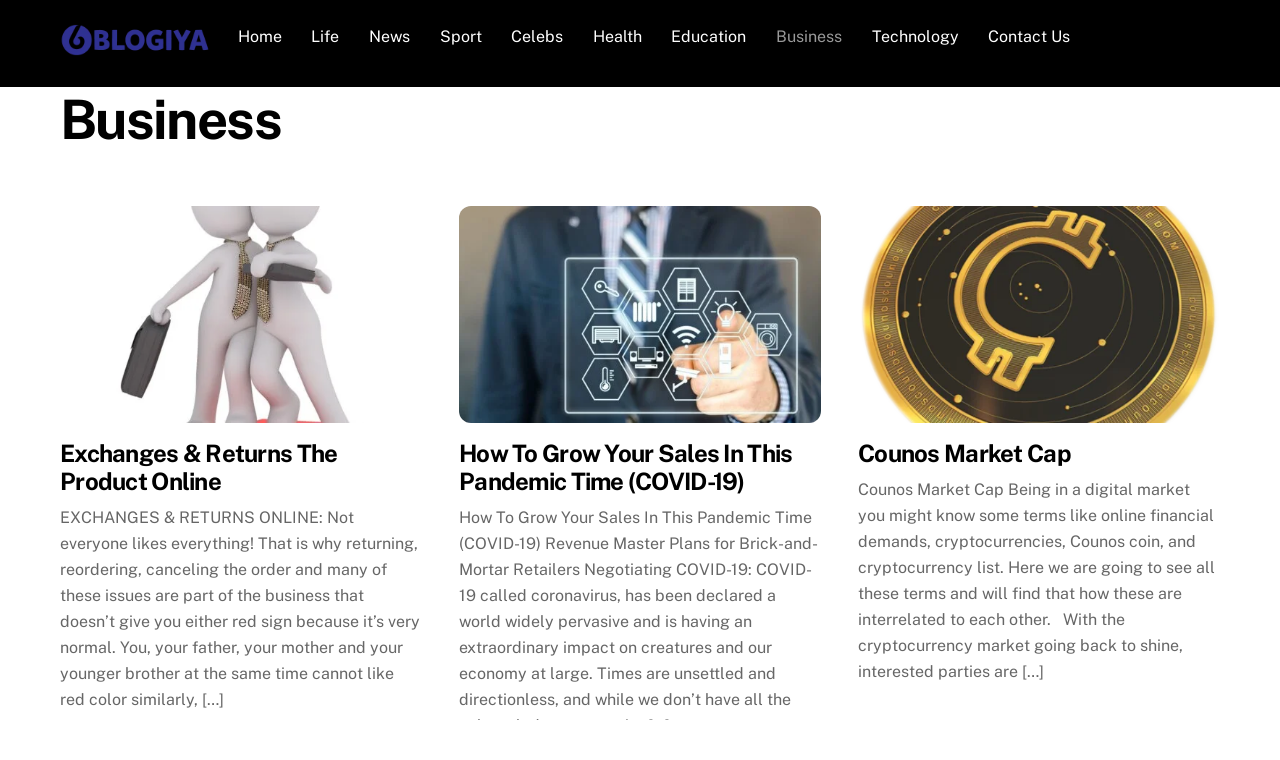

--- FILE ---
content_type: text/html; charset=UTF-8
request_url: https://blogiya.com/business/
body_size: 16243
content:
<!DOCTYPE html>
<html lang="en-US" prefix="og: http://ogp.me/ns#">
<head>
        <meta charset="UTF-8">
        <meta name="viewport" content="width=device-width, initial-scale=1, minimum-scale=1">
        <style id="tb_inline_styles" data-no-optimize="1">.tb_animation_on{overflow-x:hidden}.themify_builder .wow{visibility:hidden;animation-fill-mode:both}[data-tf-animation]{will-change:transform,opacity,visibility}.themify_builder .tf_lax_done{transition-duration:.8s;transition-timing-function:cubic-bezier(.165,.84,.44,1)}[data-sticky-active].tb_sticky_scroll_active{z-index:1}[data-sticky-active].tb_sticky_scroll_active .hide-on-stick{display:none}@media(min-width:1025px){.hide-desktop{width:0!important;height:0!important;padding:0!important;visibility:hidden!important;margin:0!important;display:table-column!important;background:0!important;content-visibility:hidden;overflow:hidden!important}}@media(min-width:769px) and (max-width:1024px){.hide-tablet_landscape{width:0!important;height:0!important;padding:0!important;visibility:hidden!important;margin:0!important;display:table-column!important;background:0!important;content-visibility:hidden;overflow:hidden!important}}@media(min-width:681px) and (max-width:768px){.hide-tablet{width:0!important;height:0!important;padding:0!important;visibility:hidden!important;margin:0!important;display:table-column!important;background:0!important;content-visibility:hidden;overflow:hidden!important}}@media(max-width:680px){.hide-mobile{width:0!important;height:0!important;padding:0!important;visibility:hidden!important;margin:0!important;display:table-column!important;background:0!important;content-visibility:hidden;overflow:hidden!important}}@media(max-width:768px){div.module-gallery-grid{--galn:var(--galt)}}@media(max-width:680px){
                .themify_map.tf_map_loaded{width:100%!important}
                .ui.builder_button,.ui.nav li a{padding:.525em 1.15em}
                .fullheight>.row_inner:not(.tb_col_count_1){min-height:0}
                div.module-gallery-grid{--galn:var(--galm);gap:8px}
            }</style><noscript><style>.themify_builder .wow,.wow .tf_lazy{visibility:visible!important}</style></noscript>        <style id="tf_lazy_common" data-no-optimize="1">
                        img{
                max-width:100%;
                height:auto
            }
                                    :where(.tf_in_flx,.tf_flx){display:inline-flex;flex-wrap:wrap;place-items:center}
            .tf_fa,:is(em,i) tf-lottie{display:inline-block;vertical-align:middle}:is(em,i) tf-lottie{width:1.5em;height:1.5em}.tf_fa{width:1em;height:1em;stroke-width:0;stroke:currentColor;overflow:visible;fill:currentColor;pointer-events:none;text-rendering:optimizeSpeed;buffered-rendering:static}#tf_svg symbol{overflow:visible}:where(.tf_lazy){position:relative;visibility:visible;display:block;opacity:.3}.wow .tf_lazy:not(.tf_swiper-slide){visibility:hidden;opacity:1}div.tf_audio_lazy audio{visibility:hidden;height:0;display:inline}.mejs-container{visibility:visible}.tf_iframe_lazy{transition:opacity .3s ease-in-out;min-height:10px}:where(.tf_flx),.tf_swiper-wrapper{display:flex}.tf_swiper-slide{flex-shrink:0;opacity:0;width:100%;height:100%}.tf_swiper-wrapper>br,.tf_lazy.tf_swiper-wrapper .tf_lazy:after,.tf_lazy.tf_swiper-wrapper .tf_lazy:before{display:none}.tf_lazy:after,.tf_lazy:before{content:'';display:inline-block;position:absolute;width:10px!important;height:10px!important;margin:0 3px;top:50%!important;inset-inline:auto 50%!important;border-radius:100%;background-color:currentColor;visibility:visible;animation:tf-hrz-loader infinite .75s cubic-bezier(.2,.68,.18,1.08)}.tf_lazy:after{width:6px!important;height:6px!important;inset-inline:50% auto!important;margin-top:3px;animation-delay:-.4s}@keyframes tf-hrz-loader{0%,100%{transform:scale(1);opacity:1}50%{transform:scale(.1);opacity:.6}}.tf_lazy_lightbox{position:fixed;background:rgba(11,11,11,.8);color:#ccc;top:0;left:0;display:flex;align-items:center;justify-content:center;z-index:999}.tf_lazy_lightbox .tf_lazy:after,.tf_lazy_lightbox .tf_lazy:before{background:#fff}.tf_vd_lazy,tf-lottie{display:flex;flex-wrap:wrap}tf-lottie{aspect-ratio:1.777}.tf_w.tf_vd_lazy video{width:100%;height:auto;position:static;object-fit:cover}
        </style>
        <link type="image/png" href="https://blogiya.com/wp-content/uploads/2021/09/favicon.png" rel="apple-touch-icon" /><link type="image/png" href="https://blogiya.com/wp-content/uploads/2021/09/favicon.png" rel="icon" /><title>Business Archives - Read Your Mind</title>
<meta name='robots' content='max-image-preview:large' />

<!-- This site is optimized with the Yoast SEO Premium plugin v5.8 - https://yoast.com/wordpress/plugins/seo/ -->
<meta name="robots" content="noindex,follow"/>
<link rel="canonical" href="https://blogiya.com/business/" />
<link rel="next" href="https://blogiya.com/business/page/2/" />
<meta property="og:locale" content="en_US" />
<meta property="og:type" content="object" />
<meta property="og:title" content="Business Archives - Read Your Mind" />
<meta property="og:url" content="https://blogiya.com/business/" />
<meta property="og:site_name" content="Read Your Mind" />
<meta name="twitter:card" content="summary_large_image" />
<meta name="twitter:title" content="Business Archives - Read Your Mind" />
<script type='application/ld+json'>{"@context":"http:\/\/schema.org","@type":"WebSite","@id":"#website","url":"https:\/\/blogiya.com\/","name":"Blogiya.com","alternateName":"Get Access to Our Minds!","potentialAction":{"@type":"SearchAction","target":"https:\/\/blogiya.com\/?s={search_term_string}","query-input":"required name=search_term_string"}}</script>
<script type='application/ld+json'>{"@context":"http:\/\/schema.org","@type":"Organization","url":"https:\/\/blogiya.com\/business\/","sameAs":[],"@id":"#organization","name":"Blogiya","logo":"http:\/\/blogiya.com\/wp-content\/uploads\/2019\/01\/mobilelogo-blogiya.jpg"}</script>
<!-- / Yoast SEO Premium plugin. -->

<link rel="alternate" type="application/rss+xml" title="Read Your Mind &raquo; Feed" href="https://blogiya.com/feed/" />
<link rel="alternate" type="application/rss+xml" title="Read Your Mind &raquo; Comments Feed" href="https://blogiya.com/comments/feed/" />
<link rel="alternate" type="application/rss+xml" title="Read Your Mind &raquo; Business Category Feed" href="https://blogiya.com/business/feed/" />
<style id='global-styles-inline-css'>
body{--wp--preset--color--black: #000000;--wp--preset--color--cyan-bluish-gray: #abb8c3;--wp--preset--color--white: #ffffff;--wp--preset--color--pale-pink: #f78da7;--wp--preset--color--vivid-red: #cf2e2e;--wp--preset--color--luminous-vivid-orange: #ff6900;--wp--preset--color--luminous-vivid-amber: #fcb900;--wp--preset--color--light-green-cyan: #7bdcb5;--wp--preset--color--vivid-green-cyan: #00d084;--wp--preset--color--pale-cyan-blue: #8ed1fc;--wp--preset--color--vivid-cyan-blue: #0693e3;--wp--preset--color--vivid-purple: #9b51e0;--wp--preset--gradient--vivid-cyan-blue-to-vivid-purple: linear-gradient(135deg,rgba(6,147,227,1) 0%,rgb(155,81,224) 100%);--wp--preset--gradient--light-green-cyan-to-vivid-green-cyan: linear-gradient(135deg,rgb(122,220,180) 0%,rgb(0,208,130) 100%);--wp--preset--gradient--luminous-vivid-amber-to-luminous-vivid-orange: linear-gradient(135deg,rgba(252,185,0,1) 0%,rgba(255,105,0,1) 100%);--wp--preset--gradient--luminous-vivid-orange-to-vivid-red: linear-gradient(135deg,rgba(255,105,0,1) 0%,rgb(207,46,46) 100%);--wp--preset--gradient--very-light-gray-to-cyan-bluish-gray: linear-gradient(135deg,rgb(238,238,238) 0%,rgb(169,184,195) 100%);--wp--preset--gradient--cool-to-warm-spectrum: linear-gradient(135deg,rgb(74,234,220) 0%,rgb(151,120,209) 20%,rgb(207,42,186) 40%,rgb(238,44,130) 60%,rgb(251,105,98) 80%,rgb(254,248,76) 100%);--wp--preset--gradient--blush-light-purple: linear-gradient(135deg,rgb(255,206,236) 0%,rgb(152,150,240) 100%);--wp--preset--gradient--blush-bordeaux: linear-gradient(135deg,rgb(254,205,165) 0%,rgb(254,45,45) 50%,rgb(107,0,62) 100%);--wp--preset--gradient--luminous-dusk: linear-gradient(135deg,rgb(255,203,112) 0%,rgb(199,81,192) 50%,rgb(65,88,208) 100%);--wp--preset--gradient--pale-ocean: linear-gradient(135deg,rgb(255,245,203) 0%,rgb(182,227,212) 50%,rgb(51,167,181) 100%);--wp--preset--gradient--electric-grass: linear-gradient(135deg,rgb(202,248,128) 0%,rgb(113,206,126) 100%);--wp--preset--gradient--midnight: linear-gradient(135deg,rgb(2,3,129) 0%,rgb(40,116,252) 100%);--wp--preset--font-size--small: 13px;--wp--preset--font-size--medium: clamp(14px, 0.875rem + ((1vw - 3.2px) * 0.469), 20px);--wp--preset--font-size--large: clamp(22.041px, 1.378rem + ((1vw - 3.2px) * 1.091), 36px);--wp--preset--font-size--x-large: clamp(25.014px, 1.563rem + ((1vw - 3.2px) * 1.327), 42px);--wp--preset--font-family--system-font: -apple-system,BlinkMacSystemFont,"Segoe UI",Roboto,Oxygen-Sans,Ubuntu,Cantarell,"Helvetica Neue",sans-serif;--wp--preset--spacing--20: 0.44rem;--wp--preset--spacing--30: 0.67rem;--wp--preset--spacing--40: 1rem;--wp--preset--spacing--50: 1.5rem;--wp--preset--spacing--60: 2.25rem;--wp--preset--spacing--70: 3.38rem;--wp--preset--spacing--80: 5.06rem;--wp--preset--shadow--natural: 6px 6px 9px rgba(0, 0, 0, 0.2);--wp--preset--shadow--deep: 12px 12px 50px rgba(0, 0, 0, 0.4);--wp--preset--shadow--sharp: 6px 6px 0px rgba(0, 0, 0, 0.2);--wp--preset--shadow--outlined: 6px 6px 0px -3px rgba(255, 255, 255, 1), 6px 6px rgba(0, 0, 0, 1);--wp--preset--shadow--crisp: 6px 6px 0px rgba(0, 0, 0, 1);}body { margin: 0; }.wp-site-blocks > .alignleft { float: left; margin-right: 2em; }.wp-site-blocks > .alignright { float: right; margin-left: 2em; }.wp-site-blocks > .aligncenter { justify-content: center; margin-left: auto; margin-right: auto; }:where(.wp-site-blocks) > * { margin-block-start: 24px; margin-block-end: 0; }:where(.wp-site-blocks) > :first-child:first-child { margin-block-start: 0; }:where(.wp-site-blocks) > :last-child:last-child { margin-block-end: 0; }body { --wp--style--block-gap: 24px; }:where(body .is-layout-flow)  > :first-child:first-child{margin-block-start: 0;}:where(body .is-layout-flow)  > :last-child:last-child{margin-block-end: 0;}:where(body .is-layout-flow)  > *{margin-block-start: 24px;margin-block-end: 0;}:where(body .is-layout-constrained)  > :first-child:first-child{margin-block-start: 0;}:where(body .is-layout-constrained)  > :last-child:last-child{margin-block-end: 0;}:where(body .is-layout-constrained)  > *{margin-block-start: 24px;margin-block-end: 0;}:where(body .is-layout-flex) {gap: 24px;}:where(body .is-layout-grid) {gap: 24px;}body .is-layout-flow > .alignleft{float: left;margin-inline-start: 0;margin-inline-end: 2em;}body .is-layout-flow > .alignright{float: right;margin-inline-start: 2em;margin-inline-end: 0;}body .is-layout-flow > .aligncenter{margin-left: auto !important;margin-right: auto !important;}body .is-layout-constrained > .alignleft{float: left;margin-inline-start: 0;margin-inline-end: 2em;}body .is-layout-constrained > .alignright{float: right;margin-inline-start: 2em;margin-inline-end: 0;}body .is-layout-constrained > .aligncenter{margin-left: auto !important;margin-right: auto !important;}body .is-layout-constrained > :where(:not(.alignleft):not(.alignright):not(.alignfull)){max-width: var(--wp--style--global--content-size);margin-left: auto !important;margin-right: auto !important;}body .is-layout-constrained > .alignwide{max-width: var(--wp--style--global--wide-size);}body .is-layout-flex{display: flex;}body .is-layout-flex{flex-wrap: wrap;align-items: center;}body .is-layout-flex > *{margin: 0;}body .is-layout-grid{display: grid;}body .is-layout-grid > *{margin: 0;}body{font-family: var(--wp--preset--font-family--system-font);font-size: var(--wp--preset--font-size--medium);line-height: 1.6;padding-top: 0px;padding-right: 0px;padding-bottom: 0px;padding-left: 0px;}a:where(:not(.wp-element-button)){text-decoration: underline;}.wp-element-button, .wp-block-button__link{background-color: #32373c;border-width: 0;color: #fff;font-family: inherit;font-size: inherit;line-height: inherit;padding: calc(0.667em + 2px) calc(1.333em + 2px);text-decoration: none;}.has-black-color{color: var(--wp--preset--color--black) !important;}.has-cyan-bluish-gray-color{color: var(--wp--preset--color--cyan-bluish-gray) !important;}.has-white-color{color: var(--wp--preset--color--white) !important;}.has-pale-pink-color{color: var(--wp--preset--color--pale-pink) !important;}.has-vivid-red-color{color: var(--wp--preset--color--vivid-red) !important;}.has-luminous-vivid-orange-color{color: var(--wp--preset--color--luminous-vivid-orange) !important;}.has-luminous-vivid-amber-color{color: var(--wp--preset--color--luminous-vivid-amber) !important;}.has-light-green-cyan-color{color: var(--wp--preset--color--light-green-cyan) !important;}.has-vivid-green-cyan-color{color: var(--wp--preset--color--vivid-green-cyan) !important;}.has-pale-cyan-blue-color{color: var(--wp--preset--color--pale-cyan-blue) !important;}.has-vivid-cyan-blue-color{color: var(--wp--preset--color--vivid-cyan-blue) !important;}.has-vivid-purple-color{color: var(--wp--preset--color--vivid-purple) !important;}.has-black-background-color{background-color: var(--wp--preset--color--black) !important;}.has-cyan-bluish-gray-background-color{background-color: var(--wp--preset--color--cyan-bluish-gray) !important;}.has-white-background-color{background-color: var(--wp--preset--color--white) !important;}.has-pale-pink-background-color{background-color: var(--wp--preset--color--pale-pink) !important;}.has-vivid-red-background-color{background-color: var(--wp--preset--color--vivid-red) !important;}.has-luminous-vivid-orange-background-color{background-color: var(--wp--preset--color--luminous-vivid-orange) !important;}.has-luminous-vivid-amber-background-color{background-color: var(--wp--preset--color--luminous-vivid-amber) !important;}.has-light-green-cyan-background-color{background-color: var(--wp--preset--color--light-green-cyan) !important;}.has-vivid-green-cyan-background-color{background-color: var(--wp--preset--color--vivid-green-cyan) !important;}.has-pale-cyan-blue-background-color{background-color: var(--wp--preset--color--pale-cyan-blue) !important;}.has-vivid-cyan-blue-background-color{background-color: var(--wp--preset--color--vivid-cyan-blue) !important;}.has-vivid-purple-background-color{background-color: var(--wp--preset--color--vivid-purple) !important;}.has-black-border-color{border-color: var(--wp--preset--color--black) !important;}.has-cyan-bluish-gray-border-color{border-color: var(--wp--preset--color--cyan-bluish-gray) !important;}.has-white-border-color{border-color: var(--wp--preset--color--white) !important;}.has-pale-pink-border-color{border-color: var(--wp--preset--color--pale-pink) !important;}.has-vivid-red-border-color{border-color: var(--wp--preset--color--vivid-red) !important;}.has-luminous-vivid-orange-border-color{border-color: var(--wp--preset--color--luminous-vivid-orange) !important;}.has-luminous-vivid-amber-border-color{border-color: var(--wp--preset--color--luminous-vivid-amber) !important;}.has-light-green-cyan-border-color{border-color: var(--wp--preset--color--light-green-cyan) !important;}.has-vivid-green-cyan-border-color{border-color: var(--wp--preset--color--vivid-green-cyan) !important;}.has-pale-cyan-blue-border-color{border-color: var(--wp--preset--color--pale-cyan-blue) !important;}.has-vivid-cyan-blue-border-color{border-color: var(--wp--preset--color--vivid-cyan-blue) !important;}.has-vivid-purple-border-color{border-color: var(--wp--preset--color--vivid-purple) !important;}.has-vivid-cyan-blue-to-vivid-purple-gradient-background{background: var(--wp--preset--gradient--vivid-cyan-blue-to-vivid-purple) !important;}.has-light-green-cyan-to-vivid-green-cyan-gradient-background{background: var(--wp--preset--gradient--light-green-cyan-to-vivid-green-cyan) !important;}.has-luminous-vivid-amber-to-luminous-vivid-orange-gradient-background{background: var(--wp--preset--gradient--luminous-vivid-amber-to-luminous-vivid-orange) !important;}.has-luminous-vivid-orange-to-vivid-red-gradient-background{background: var(--wp--preset--gradient--luminous-vivid-orange-to-vivid-red) !important;}.has-very-light-gray-to-cyan-bluish-gray-gradient-background{background: var(--wp--preset--gradient--very-light-gray-to-cyan-bluish-gray) !important;}.has-cool-to-warm-spectrum-gradient-background{background: var(--wp--preset--gradient--cool-to-warm-spectrum) !important;}.has-blush-light-purple-gradient-background{background: var(--wp--preset--gradient--blush-light-purple) !important;}.has-blush-bordeaux-gradient-background{background: var(--wp--preset--gradient--blush-bordeaux) !important;}.has-luminous-dusk-gradient-background{background: var(--wp--preset--gradient--luminous-dusk) !important;}.has-pale-ocean-gradient-background{background: var(--wp--preset--gradient--pale-ocean) !important;}.has-electric-grass-gradient-background{background: var(--wp--preset--gradient--electric-grass) !important;}.has-midnight-gradient-background{background: var(--wp--preset--gradient--midnight) !important;}.has-small-font-size{font-size: var(--wp--preset--font-size--small) !important;}.has-medium-font-size{font-size: var(--wp--preset--font-size--medium) !important;}.has-large-font-size{font-size: var(--wp--preset--font-size--large) !important;}.has-x-large-font-size{font-size: var(--wp--preset--font-size--x-large) !important;}.has-system-font-font-family{font-family: var(--wp--preset--font-family--system-font) !important;}
.wp-block-navigation a:where(:not(.wp-element-button)){color: inherit;}
.wp-block-pullquote{font-size: clamp(0.984em, 0.984rem + ((1vw - 0.2em) * 0.645), 1.5em);line-height: 1.6;}
</style>
<link rel="preload" href="https://blogiya.com/wp-content/plugins/contact-form-7/includes/css/styles.css?ver=5.9.8" as="style"><link rel='stylesheet' id='contact-form-7-css' href='https://blogiya.com/wp-content/plugins/contact-form-7/includes/css/styles.css?ver=5.9.8' media='all' />
<script src="https://blogiya.com/wp-includes/js/jquery/jquery.min.js?ver=3.7.1" id="jquery-core-js"></script>
<script src="https://blogiya.com/wp-includes/js/jquery/jquery-migrate.min.js?ver=3.4.1" id="jquery-migrate-js"></script>
<link rel="https://api.w.org/" href="https://blogiya.com/wp-json/" /><link rel="alternate" type="application/json" href="https://blogiya.com/wp-json/wp/v2/categories/2173" /><link rel="EditURI" type="application/rsd+xml" title="RSD" href="https://blogiya.com/xmlrpc.php?rsd" />
<meta name="generator" content="WordPress 6.5.2" />

	<style>
	@keyframes themifyAnimatedBG{
		0%{background-color:#33baab}100%{background-color:#e33b9e}50%{background-color:#4961d7}33.3%{background-color:#2ea85c}25%{background-color:#2bb8ed}20%{background-color:#dd5135}
	}
	.module_row.animated-bg{
		animation:themifyAnimatedBG 30000ms infinite alternate
	}
	</style>
	<script async src="https://pagead2.googlesyndication.com/pagead/js/adsbygoogle.js?client=ca-pub-3213910055042123"
     crossorigin="anonymous"></script>
<meta name="google-site-verification" content="wf1cIACj-vxYjMIa_AwAT5XVd-yCvynj93b7ePmGKU4" /><!-- hook content: wp_head --><div class="tb_layout_part_wrap tf_w">
<!--themify_builder_content-->
    <div  class="themify_builder_content themify_builder_content-4610 themify_builder not_editable_builder" data-postid="4610">
                        <div  data-css_id="h853418" data-lazy="1" class="module_row themify_builder_row fullwidth tb_h853418 tb_first tf_w hide-desktop hide-tablet_landscape">
                        <div class="row_inner col_align_middle gutter-none tb_col_count_2 tf_box tf_rel">
                        <div  data-lazy="1" class="module_column tb-column col4-1 tb_o8q9418 first">
                    <!-- module image -->
<div  class="module module-image tb_l014041 image-top   tf_mw" data-lazy="1">
        <div class="image-wrap tf_rel tf_mw">
            <a href="http://blogiya.com/">
                   <img src="http://blogiya.com/wp-content/uploads/2021/09/blogiya-logo.png" width="250" height="100" title="Exchanges &#038; Returns The Product Online" alt="Exchanges &#038; Returns The Product Online">        </a>
    
        </div>
    <!-- /image-wrap -->
    
        </div>
<!-- /module image -->        </div>
                    <div  data-lazy="1" class="module_column tb-column col4-3 tb_tbdc418 last">
                    <!-- module menu -->
<div  class="module module-menu tb_rit9208  mobile-menu-slide" data-menu-style="mobile-menu-slide" data-menu-breakpoint="700" data-menu-direction="left" data-element-id="tb_rit9208" data-lazy="1">
            <style>
            @media(max-width:700px){
                .tb_rit9208 .menu-module-burger{
                    display:inline-block
                }
                .tb_rit9208 .module-menu-container{
                    display:none
                }
                .tb_rit9208 .module-menu-container.is-open{
                    display:block
                }
            }
        </style>
        <a rel="nofollow" href="#" class="tf_hide menu-module-burger">
            <span class="menu-module-burger-inner tf_inline_b tf_rel"></span>
            <span class="screen-reader-text">Menu</span>
        </a>
        
    <div class="module-menu-container"><ul id="menu-primary" class="ui tf_clearfix nav tf_rel tf_scrollbar fullwidth transparent"><li id="menu-item-4631" class="menu-item-page-11 menu-item menu-item-type-post_type menu-item-object-page menu-item-4631"><a href="https://blogiya.com/home/">Home</a></li>
<li id="menu-item-4619" class="menu-item-category-2175 menu-item menu-item-type-taxonomy menu-item-object-category menu-item-4619"><a href="https://blogiya.com/life/">Life</a></li>
<li id="menu-item-3742" class="menu-item-category-2176 menu-item menu-item-type-taxonomy menu-item-object-category menu-item-3742"><a href="https://blogiya.com/news/">News</a></li>
<li id="menu-item-4621" class="menu-item-category-2177 menu-item menu-item-type-taxonomy menu-item-object-category menu-item-4621"><a href="https://blogiya.com/sport/">Sport</a></li>
<li id="menu-item-4620" class="menu-item-category-2727 menu-item menu-item-type-taxonomy menu-item-object-category menu-item-4620"><a href="https://blogiya.com/celebs/">Celebs</a></li>
<li id="menu-item-3744" class="menu-item-category-701 menu-item menu-item-type-taxonomy menu-item-object-category menu-item-3744"><a href="https://blogiya.com/health/">Health</a></li>
<li id="menu-item-3741" class="menu-item-category-2181 menu-item menu-item-type-taxonomy menu-item-object-category menu-item-3741"><a href="https://blogiya.com/education/">Education</a></li>
<li id="menu-item-4618" class="menu-item-category-2173 menu-item menu-item-type-taxonomy menu-item-object-category current-menu-item menu-item-4618"><a href="https://blogiya.com/business/" aria-current="page">Business</a></li>
<li id="menu-item-3748" class="menu-item-category-2178 menu-item menu-item-type-taxonomy menu-item-object-category menu-item-3748"><a href="https://blogiya.com/technology/">Technology</a></li>
<li id="menu-item-4632" class="menu-item-page-2015 menu-item menu-item-type-post_type menu-item-object-page menu-item-4632"><a href="https://blogiya.com/contact-us/">Contact Us</a></li>
</ul></div>        <style>
            .mobile-menu-module[data-module="tb_rit9208"]{
                left:-300px            }
        </style>
    </div>
<!-- /module menu -->
        </div>
                        </div>
        </div>
            </div>
<!--/themify_builder_content-->
</div>
<!-- /hook content: wp_head --><link rel="prefetch" href="https://blogiya.com/wp-content/themes/themify-ultra/js/themify-script.js?ver=8.0.8" as="script" fetchpriority="low"><link rel="prefetch" href="https://blogiya.com/wp-content/themes/themify-ultra/themify/js/modules/themify-sidemenu.js?ver=8.2.0" as="script" fetchpriority="low"><link rel="prefetch" href="https://blogiya.com/wp-content/themes/themify-ultra/themify/themify-builder/js/modules/menu.js?ver=8.2.0" as="script" fetchpriority="low"><link rel="preload" href="https://blogiya.com/wp-content/themes/themify-ultra/themify/themify-builder/js/themify-builder-script.js?ver=8.2.0" as="script" fetchpriority="low"><link rel="preload" href="https://blogiya.com/wp-content/uploads/2021/09/blogiya-logo.png" as="image"><link rel="prefetch" href="https://blogiya.com/wp-content/themes/themify-ultra/themify/js/modules/isotop.js?ver=8.2.0" as="script" fetchpriority="low"><style id="tf_gf_fonts_style">@font-face{font-family:'Public Sans';font-style:italic;font-display:swap;src:url(https://fonts.gstatic.com/s/publicsans/v20/ijwTs572Xtc6ZYQws9YVwnNDTJPax9k0.woff2) format('woff2');unicode-range:U+0102-0103,U+0110-0111,U+0128-0129,U+0168-0169,U+01A0-01A1,U+01AF-01B0,U+0300-0301,U+0303-0304,U+0308-0309,U+0323,U+0329,U+1EA0-1EF9,U+20AB;}@font-face{font-family:'Public Sans';font-style:italic;font-display:swap;src:url(https://fonts.gstatic.com/s/publicsans/v20/ijwTs572Xtc6ZYQws9YVwnNDTJLax9k0.woff2) format('woff2');unicode-range:U+0100-02BA,U+02BD-02C5,U+02C7-02CC,U+02CE-02D7,U+02DD-02FF,U+0304,U+0308,U+0329,U+1D00-1DBF,U+1E00-1E9F,U+1EF2-1EFF,U+2020,U+20A0-20AB,U+20AD-20C0,U+2113,U+2C60-2C7F,U+A720-A7FF;}@font-face{font-family:'Public Sans';font-style:italic;font-display:swap;src:url(https://fonts.gstatic.com/s/publicsans/v20/ijwTs572Xtc6ZYQws9YVwnNDTJzaxw.woff2) format('woff2');unicode-range:U+0000-00FF,U+0131,U+0152-0153,U+02BB-02BC,U+02C6,U+02DA,U+02DC,U+0304,U+0308,U+0329,U+2000-206F,U+20AC,U+2122,U+2191,U+2193,U+2212,U+2215,U+FEFF,U+FFFD;}@font-face{font-family:'Public Sans';font-style:italic;font-weight:600;font-display:swap;src:url(https://fonts.gstatic.com/s/publicsans/v20/ijwTs572Xtc6ZYQws9YVwnNDTJPax9k0.woff2) format('woff2');unicode-range:U+0102-0103,U+0110-0111,U+0128-0129,U+0168-0169,U+01A0-01A1,U+01AF-01B0,U+0300-0301,U+0303-0304,U+0308-0309,U+0323,U+0329,U+1EA0-1EF9,U+20AB;}@font-face{font-family:'Public Sans';font-style:italic;font-weight:600;font-display:swap;src:url(https://fonts.gstatic.com/s/publicsans/v20/ijwTs572Xtc6ZYQws9YVwnNDTJLax9k0.woff2) format('woff2');unicode-range:U+0100-02BA,U+02BD-02C5,U+02C7-02CC,U+02CE-02D7,U+02DD-02FF,U+0304,U+0308,U+0329,U+1D00-1DBF,U+1E00-1E9F,U+1EF2-1EFF,U+2020,U+20A0-20AB,U+20AD-20C0,U+2113,U+2C60-2C7F,U+A720-A7FF;}@font-face{font-family:'Public Sans';font-style:italic;font-weight:600;font-display:swap;src:url(https://fonts.gstatic.com/s/publicsans/v20/ijwTs572Xtc6ZYQws9YVwnNDTJzaxw.woff2) format('woff2');unicode-range:U+0000-00FF,U+0131,U+0152-0153,U+02BB-02BC,U+02C6,U+02DA,U+02DC,U+0304,U+0308,U+0329,U+2000-206F,U+20AC,U+2122,U+2191,U+2193,U+2212,U+2215,U+FEFF,U+FFFD;}@font-face{font-family:'Public Sans';font-style:italic;font-weight:700;font-display:swap;src:url(https://fonts.gstatic.com/s/publicsans/v20/ijwTs572Xtc6ZYQws9YVwnNDTJPax9k0.woff2) format('woff2');unicode-range:U+0102-0103,U+0110-0111,U+0128-0129,U+0168-0169,U+01A0-01A1,U+01AF-01B0,U+0300-0301,U+0303-0304,U+0308-0309,U+0323,U+0329,U+1EA0-1EF9,U+20AB;}@font-face{font-family:'Public Sans';font-style:italic;font-weight:700;font-display:swap;src:url(https://fonts.gstatic.com/s/publicsans/v20/ijwTs572Xtc6ZYQws9YVwnNDTJLax9k0.woff2) format('woff2');unicode-range:U+0100-02BA,U+02BD-02C5,U+02C7-02CC,U+02CE-02D7,U+02DD-02FF,U+0304,U+0308,U+0329,U+1D00-1DBF,U+1E00-1E9F,U+1EF2-1EFF,U+2020,U+20A0-20AB,U+20AD-20C0,U+2113,U+2C60-2C7F,U+A720-A7FF;}@font-face{font-family:'Public Sans';font-style:italic;font-weight:700;font-display:swap;src:url(https://fonts.gstatic.com/s/publicsans/v20/ijwTs572Xtc6ZYQws9YVwnNDTJzaxw.woff2) format('woff2');unicode-range:U+0000-00FF,U+0131,U+0152-0153,U+02BB-02BC,U+02C6,U+02DA,U+02DC,U+0304,U+0308,U+0329,U+2000-206F,U+20AC,U+2122,U+2191,U+2193,U+2212,U+2215,U+FEFF,U+FFFD;}@font-face{font-family:'Public Sans';font-display:swap;src:url(https://fonts.gstatic.com/s/publicsans/v20/ijwRs572Xtc6ZYQws9YVwnNJfJ7Cww.woff2) format('woff2');unicode-range:U+0102-0103,U+0110-0111,U+0128-0129,U+0168-0169,U+01A0-01A1,U+01AF-01B0,U+0300-0301,U+0303-0304,U+0308-0309,U+0323,U+0329,U+1EA0-1EF9,U+20AB;}@font-face{font-family:'Public Sans';font-display:swap;src:url(https://fonts.gstatic.com/s/publicsans/v20/ijwRs572Xtc6ZYQws9YVwnNIfJ7Cww.woff2) format('woff2');unicode-range:U+0100-02BA,U+02BD-02C5,U+02C7-02CC,U+02CE-02D7,U+02DD-02FF,U+0304,U+0308,U+0329,U+1D00-1DBF,U+1E00-1E9F,U+1EF2-1EFF,U+2020,U+20A0-20AB,U+20AD-20C0,U+2113,U+2C60-2C7F,U+A720-A7FF;}@font-face{font-family:'Public Sans';font-display:swap;src:url(https://fonts.gstatic.com/s/publicsans/v20/ijwRs572Xtc6ZYQws9YVwnNGfJ4.woff2) format('woff2');unicode-range:U+0000-00FF,U+0131,U+0152-0153,U+02BB-02BC,U+02C6,U+02DA,U+02DC,U+0304,U+0308,U+0329,U+2000-206F,U+20AC,U+2122,U+2191,U+2193,U+2212,U+2215,U+FEFF,U+FFFD;}@font-face{font-family:'Public Sans';font-weight:600;font-display:swap;src:url(https://fonts.gstatic.com/s/publicsans/v20/ijwRs572Xtc6ZYQws9YVwnNJfJ7Cww.woff2) format('woff2');unicode-range:U+0102-0103,U+0110-0111,U+0128-0129,U+0168-0169,U+01A0-01A1,U+01AF-01B0,U+0300-0301,U+0303-0304,U+0308-0309,U+0323,U+0329,U+1EA0-1EF9,U+20AB;}@font-face{font-family:'Public Sans';font-weight:600;font-display:swap;src:url(https://fonts.gstatic.com/s/publicsans/v20/ijwRs572Xtc6ZYQws9YVwnNIfJ7Cww.woff2) format('woff2');unicode-range:U+0100-02BA,U+02BD-02C5,U+02C7-02CC,U+02CE-02D7,U+02DD-02FF,U+0304,U+0308,U+0329,U+1D00-1DBF,U+1E00-1E9F,U+1EF2-1EFF,U+2020,U+20A0-20AB,U+20AD-20C0,U+2113,U+2C60-2C7F,U+A720-A7FF;}@font-face{font-family:'Public Sans';font-weight:600;font-display:swap;src:url(https://fonts.gstatic.com/s/publicsans/v20/ijwRs572Xtc6ZYQws9YVwnNGfJ4.woff2) format('woff2');unicode-range:U+0000-00FF,U+0131,U+0152-0153,U+02BB-02BC,U+02C6,U+02DA,U+02DC,U+0304,U+0308,U+0329,U+2000-206F,U+20AC,U+2122,U+2191,U+2193,U+2212,U+2215,U+FEFF,U+FFFD;}@font-face{font-family:'Public Sans';font-weight:700;font-display:swap;src:url(https://fonts.gstatic.com/s/publicsans/v20/ijwRs572Xtc6ZYQws9YVwnNJfJ7Cww.woff2) format('woff2');unicode-range:U+0102-0103,U+0110-0111,U+0128-0129,U+0168-0169,U+01A0-01A1,U+01AF-01B0,U+0300-0301,U+0303-0304,U+0308-0309,U+0323,U+0329,U+1EA0-1EF9,U+20AB;}@font-face{font-family:'Public Sans';font-weight:700;font-display:swap;src:url(https://fonts.gstatic.com/s/publicsans/v20/ijwRs572Xtc6ZYQws9YVwnNIfJ7Cww.woff2) format('woff2');unicode-range:U+0100-02BA,U+02BD-02C5,U+02C7-02CC,U+02CE-02D7,U+02DD-02FF,U+0304,U+0308,U+0329,U+1D00-1DBF,U+1E00-1E9F,U+1EF2-1EFF,U+2020,U+20A0-20AB,U+20AD-20C0,U+2113,U+2C60-2C7F,U+A720-A7FF;}@font-face{font-family:'Public Sans';font-weight:700;font-display:swap;src:url(https://fonts.gstatic.com/s/publicsans/v20/ijwRs572Xtc6ZYQws9YVwnNGfJ4.woff2) format('woff2');unicode-range:U+0000-00FF,U+0131,U+0152-0153,U+02BB-02BC,U+02C6,U+02DA,U+02DC,U+0304,U+0308,U+0329,U+2000-206F,U+20AC,U+2122,U+2191,U+2193,U+2212,U+2215,U+FEFF,U+FFFD;}</style><link rel="preload" fetchpriority="high" href="https://blogiya.com/wp-content/uploads/themify-concate/2110673230/themify-2484621018.css" as="style"><link fetchpriority="high" id="themify_concate-css" rel="stylesheet" href="https://blogiya.com/wp-content/uploads/themify-concate/2110673230/themify-2484621018.css"></head>
<body class="archive category category-business category-2173 skin-default sidebar-none default_width no-home tb_animation_on ready-view header-horizontal fixed-header-enabled footer-none theme-color-black search-off footer-off header-widgets-off sidemenu-active">
<a class="screen-reader-text skip-to-content" href="#content">Skip to content</a><svg id="tf_svg" style="display:none"><defs></defs></svg><script> </script><div id="pagewrap" class="tf_box hfeed site">
					<div id="headerwrap"  class=' tf_box'>

			
			                                                    <div class="header-icons tf_hide">
                                <a id="menu-icon" class="tf_inline_b tf_text_dec" href="#mobile-menu" aria-label="Menu"><span class="menu-icon-inner tf_inline_b tf_vmiddle tf_overflow"></span><span class="screen-reader-text">Menu</span></a>
				                            </div>
                        
			<header id="header" class="tf_box pagewidth tf_clearfix" itemscope="itemscope" itemtype="https://schema.org/WPHeader">

	            
	            <div class="header-bar tf_box">
				    <div id="site-logo"><a href="https://blogiya.com" title="Read Your Mind"><img  src="https://blogiya.com/wp-content/uploads/2021/09/blogiya-logo.png" alt="Read Your Mind" class="site-logo-image" width="150" data-tf-not-load="1" fetchpriority="high"></a></div>				</div>
				<!-- /.header-bar -->

									<div id="mobile-menu" class="sidemenu sidemenu-off tf_scrollbar">
												
						<div class="navbar-wrapper tf_clearfix">
                            																						<div class="social-widget tf_inline_b tf_vmiddle">
																	    								</div>
								<!-- /.social-widget -->
							
							
							
							<nav id="main-nav-wrap" itemscope="itemscope" itemtype="https://schema.org/SiteNavigationElement">
								<ul id="main-nav" class="main-nav tf_clearfix tf_box"><li  class="menu-item-page-11 menu-item menu-item-type-post_type menu-item-object-page menu-item-4631"><a  href="https://blogiya.com/home/">Home</a> </li>
<li  class="menu-item-category-2175 menu-item menu-item-type-taxonomy menu-item-object-category mega-link menu-item-4619" data-termid="2175" data-tax="category"><a  href="https://blogiya.com/life/">Life</a> </li>
<li  class="menu-item-category-2176 menu-item menu-item-type-taxonomy menu-item-object-category mega-link menu-item-3742" data-termid="2176" data-tax="category"><a  href="https://blogiya.com/news/">News</a> </li>
<li  class="menu-item-category-2177 menu-item menu-item-type-taxonomy menu-item-object-category mega-link menu-item-4621" data-termid="2177" data-tax="category"><a  href="https://blogiya.com/sport/">Sport</a> </li>
<li  class="menu-item-category-2727 menu-item menu-item-type-taxonomy menu-item-object-category mega-link menu-item-4620" data-termid="2727" data-tax="category"><a  href="https://blogiya.com/celebs/">Celebs</a> </li>
<li  class="menu-item-category-701 menu-item menu-item-type-taxonomy menu-item-object-category mega-link menu-item-3744" data-termid="701" data-tax="category"><a  href="https://blogiya.com/health/">Health</a> </li>
<li  class="menu-item-category-2181 menu-item menu-item-type-taxonomy menu-item-object-category mega-link menu-item-3741" data-termid="2181" data-tax="category"><a  href="https://blogiya.com/education/">Education</a> </li>
<li  class="menu-item-category-2173 menu-item menu-item-type-taxonomy menu-item-object-category current-menu-item mega-link menu-item-4618" data-termid="2173" data-tax="category"><a  href="https://blogiya.com/business/" aria-current="page">Business</a> </li>
<li  class="menu-item-category-2178 menu-item menu-item-type-taxonomy menu-item-object-category mega-link menu-item-3748" data-termid="2178" data-tax="category"><a  href="https://blogiya.com/technology/">Technology</a> </li>
<li  class="menu-item-page-2015 menu-item menu-item-type-post_type menu-item-object-page menu-item-4632"><a  href="https://blogiya.com/contact-us/">Contact Us</a> </li>
</ul>							</nav>
							<!-- /#main-nav-wrap -->
                                                    </div>

						
							<a id="menu-icon-close" aria-label="Close menu" class="tf_close tf_hide" href="#"><span class="screen-reader-text">Close Menu</span></a>

																	</div><!-- #mobile-menu -->
                     					<!-- /#mobile-menu -->
				
				
				
			</header>
			<!-- /#header -->
				        
		</div>
		<!-- /#headerwrap -->
	
	<div id="body" class="tf_box tf_clear tf_mw tf_clearfix">
		
	<!-- layout-container -->
<div id="layout" class="pagewidth tf_box tf_clearfix">
        <!-- content -->
    <main id="content" class="tf_box tf_clearfix">
	 <h1 itemprop="name" class="page-title">Business </h1>        <div  id="loops-wrapper" class="loops-wrapper infinite masonry classic tf_rel grid3 tf_clear tf_clearfix" data-lazy="1">
                    <article id="post-4045" class="post tf_clearfix post-4045 type-post status-publish format-standard has-post-thumbnail hentry category-business category-featured tag-business tag-exchange tag-exchange-the-product tag-product tag-return-policy tag-return-the-good tag-return-the-product tag-sale tag-shipping has-post-title no-post-date has-post-category has-post-tag has-post-comment has-post-author ">
	    
	                <figure class="post-image tf_clearfix">
                                                            <a href="https://blogiya.com/business/exchanges-returns-product-online/">
                                        <img src="https://blogiya.com/wp-content/uploads/2020/04/competition-2064868_1920-1024x1024-500x300.jpg" width="500" height="300" class="wp-post-image wp-image-4046" title="exchange &amp; return online" alt="exchange &amp; return online">                                                                    </a>
                                                                </figure>
                    	<div class="post-content">
		<div class="post-content-inner">

			
			<h2 class="post-title entry-title"><a href="https://blogiya.com/business/exchanges-returns-product-online/">Exchanges &#038; Returns The Product Online</a></h2>
			
			
			        <div class="entry-content">

        
            <p>EXCHANGES &amp; RETURNS ONLINE: Not everyone likes everything! That is why returning, reordering, canceling the order and many of these issues are part of the business that doesn’t give you either red sign because it’s very normal. You, your father, your mother and your younger brother at the same time cannot like red color similarly, [&hellip;]</p>

                
            
        </div><!-- /.entry-content -->
        
		</div>
		<!-- /.post-content-inner -->
	</div>
	<!-- /.post-content -->
	
</article>
<!-- /.post -->
                        <article id="post-4022" class="post tf_clearfix post-4022 type-post status-publish format-standard has-post-thumbnail hentry category-business category-shopify tag-business tag-cash-flow tag-cash-flow-in-business tag-coronavirus tag-covid tag-extend-payable tag-gift-cards tag-master-plans tag-pandemic-time tag-pandemic-virus tag-payable tag-retailers tag-retraliers tag-sales tag-shopify tag-shopofy-store has-post-title no-post-date has-post-category has-post-tag has-post-comment has-post-author ">
	    
	                <figure class="post-image tf_clearfix">
                                                            <a href="https://blogiya.com/business/grow-sales-pandemic-time-covid-19/">
                                        <img src="https://blogiya.com/wp-content/uploads/2020/04/smart-home-3148026_1920-1024x677-500x300.jpg" width="500" height="300" class="wp-post-image wp-image-4029" title="how to grow your sales in this Pandemic time (Covid 19)" alt="how to grow your sales in this Pandemic time (Covid 19)">                                                                    </a>
                                                                </figure>
                    	<div class="post-content">
		<div class="post-content-inner">

			
			<h2 class="post-title entry-title"><a href="https://blogiya.com/business/grow-sales-pandemic-time-covid-19/">How To Grow Your Sales In This Pandemic Time (COVID-19)</a></h2>
			
			
			        <div class="entry-content">

        
            <p>How To Grow Your Sales In This Pandemic Time (COVID-19) Revenue Master Plans for Brick-and-Mortar Retailers Negotiating COVID-19: COVID-19 called coronavirus, has been declared a world widely pervasive and is having an extraordinary impact on creatures and our economy at large. Times are unsettled and directionless, and while we don’t have all the acknowledgement, we’re [&hellip;]</p>

                
            
        </div><!-- /.entry-content -->
        
		</div>
		<!-- /.post-content-inner -->
	</div>
	<!-- /.post-content -->
	
</article>
<!-- /.post -->
                        <article id="post-3043" class="post tf_clearfix post-3043 type-post status-publish format-standard has-post-thumbnail hentry category-blog category-business tag-counos tag-counos-coins tag-counos-features tag-counos-market-cap tag-couns-coin tag-market-cap tag-market-capitalization has-post-title no-post-date has-post-category has-post-tag has-post-comment has-post-author ">
	    
	                <figure class="post-image tf_clearfix">
                                                            <a href="https://blogiya.com/blog/counos-market-cap/">
                                        <img src="https://blogiya.com/wp-content/uploads/2019/12/counos-500x300.png" width="500" height="300" class="wp-post-image wp-image-3981" title="Counos" alt="Counos">                                                                    </a>
                                                                </figure>
                    	<div class="post-content">
		<div class="post-content-inner">

			
			<h2 class="post-title entry-title"><a href="https://blogiya.com/blog/counos-market-cap/">Counos Market Cap</a></h2>
			
			
			        <div class="entry-content">

        
            <p>Counos Market Cap Being in a digital market you might know some terms like online financial demands, cryptocurrencies, Counos coin, and cryptocurrency list. Here we are going to see all these terms and will find that how these are interrelated to each other. &nbsp; With the cryptocurrency market going back to shine, interested parties are [&hellip;]</p>

                
            
        </div><!-- /.entry-content -->
        
		</div>
		<!-- /.post-content-inner -->
	</div>
	<!-- /.post-content -->
	
</article>
<!-- /.post -->
                        <article id="post-3041" class="post tf_clearfix post-3041 type-post status-publish format-standard has-post-thumbnail hentry category-blog category-business tag-buyer tag-counos-escrow tag-counos-escrow-service tag-escrow tag-escrow-agent tag-escrow-service tag-goods tag-materials tag-multisig-wallet-technology tag-private-keys tag-scrypt-based-algorithm tag-seller tag-stuff tag-three-main-roles-of-counos-escrow has-post-title no-post-date has-post-category has-post-tag has-post-comment has-post-author ">
	    
	                <figure class="post-image tf_clearfix">
                                                            <a href="https://blogiya.com/blog/counos-escrow-service/">
                                        <img src="https://blogiya.com/wp-content/uploads/2020/08/pexels-christina-morillo-1181316-1024x683-500x300.jpg" width="500" height="300" class="wp-post-image wp-image-200" title="pexels-christina-morillo-1181316" alt="pexels-christina-morillo-1181316">                                                                    </a>
                                                                </figure>
                    	<div class="post-content">
		<div class="post-content-inner">

			
			<h2 class="post-title entry-title"><a href="https://blogiya.com/blog/counos-escrow-service/">Counos Escrow Service</a></h2>
			
			
			        <div class="entry-content">

        
            <p>Counos Escrow Service There are many currencies in this world. Every country has its currency according to which they have their specific coins and rupees. Counos Coin is a crypto-coin that works within a fully unconventional and individualistic network. The coin operates a SCRYPT-based algorithm. The corroboration of the Counos Coin practicality is generated via [&hellip;]</p>

                
            
        </div><!-- /.entry-content -->
        
		</div>
		<!-- /.post-content-inner -->
	</div>
	<!-- /.post-content -->
	
</article>
<!-- /.post -->
                        <article id="post-3031" class="post tf_clearfix post-3031 type-post status-publish format-standard has-post-thumbnail hentry category-business tag-payday-application-form tag-payday-lender tag-payday-loan tag-payday-loan-cost tag-payday-loans tag-short-term-loans has-post-title no-post-date has-post-category has-post-tag has-post-comment has-post-author ">
	    
	                <figure class="post-image tf_clearfix">
                                                            <a href="https://blogiya.com/business/payday-loan-process-in-canada/">
                                        <img src="https://blogiya.com/wp-content/uploads/2019/12/application-form-1024x683-500x300.jpg" width="500" height="300" class="wp-post-image wp-image-3026" title="Payday loan form" alt="Payday loan form">                                                                    </a>
                                                                </figure>
                    	<div class="post-content">
		<div class="post-content-inner">

			
			<h2 class="post-title entry-title"><a href="https://blogiya.com/business/payday-loan-process-in-canada/">Payday Loan Process In Canada</a></h2>
			
			
			        <div class="entry-content">

        
            <p>Payday Loan Process: Payday Loan is a personal money network as the payday loan application process is uncomplicated and effortless, brisk, nimble and trouble-free. You just fill out the online loan form, which is then imparted safely and securely to our online lending or providing network. Most lending settlements are contributed within minutes. Typically, the application only [&hellip;]</p>

                
            
        </div><!-- /.entry-content -->
        
		</div>
		<!-- /.post-content-inner -->
	</div>
	<!-- /.post-content -->
	
</article>
<!-- /.post -->
                    </div>
            <p class="tf_load_more tf_textc tf_clear"><a href="https://blogiya.com/business/page/2/" data-page="1" class="load-more-button">Load More</a></p>    </main>
    <!-- /content -->
    </div>
<!-- /layout-container -->
    </div><!-- /body -->
<div class="back-top tf_textc tf_clearfix back-top-float back-top-hide"><div class="arrow-up"><a aria-label="Back to top" href="#header"><span class="screen-reader-text">Back To Top</span></a></div></div></div><!-- /#pagewrap -->
<!-- wp_footer -->
<!-- hook content: wp_footer --><div class="tb_layout_part_wrap tf_w">
<!--themify_builder_content-->
    <div  class="themify_builder_content themify_builder_content-4567 themify_builder not_editable_builder" data-postid="4567">
                        <div  data-css_id="36nt13" data-lazy="1" class="module_row themify_builder_row fullwidth tb_36nt13 tf_w">
                        <div class="row_inner col_align_top tb_col_count_1 tf_box tf_rel">
                        <div  data-lazy="1" class="module_column tb-column col-full tb_vwjn13 first">
                            <div  data-lazy="1" class="module_subrow themify_builder_sub_row tf_w col_align_middle gutter-none tb_col_count_3 tb_4ekh976">
                <div  data-lazy="1" class="module_column sub_column col4-1 tb_k310978 first">
                    <!-- module text -->
<div  class="module module-text tb_dovk35   " data-lazy="1">
        <div  class="tb_text_wrap">
        <h2>Explore the</h2>    </div>
</div>
<!-- /module text -->        </div>
                    <div  data-lazy="1" class="module_column sub_column col4-1 tb_brzi978">
                    <!-- module image -->
<div  class="module module-image tb_lrz1995 image-top   tf_mw" data-lazy="1">
        <div class="image-wrap tf_rel tf_mw">
            <img src="http://blogiya.com/wp-content/uploads/2022/08/blogiya-logo-white.png" width="150" height="100" title="Payday Loan Process In Canada" alt="Payday Loan Process In Canada">    
        </div>
    <!-- /image-wrap -->
    
        </div>
<!-- /module image -->        </div>
                    <div  data-lazy="1" class="module_column sub_column col4-2 tb_10g0687 last">
                            </div>
                    </div>
                <div  data-lazy="1" class="module_subrow themify_builder_sub_row tf_w col_align_middle gutter-narrow tb_col_count_6 tb_bzpm214">
                <div  data-lazy="1" class="module_column sub_column col6-1 tb_yjps216 first">
                    <!-- module text -->
<div  class="module module-text tb_wfth462   " data-lazy="1">
        <div  class="tb_text_wrap">
        <p><a href="http://blogiya.com/">Home</a><br><a href="http://blogiya.com/blog/">Blog</a></p>    </div>
</div>
<!-- /module text -->        </div>
                    <div  data-lazy="1" class="module_column sub_column col6-1 tb_t37c652">
                    <!-- module text -->
<div  class="module module-text tb_p5jr264   " data-lazy="1">
        <div  class="tb_text_wrap">
        <p><a href="http://blogiya.com/business/">Business</a><br><a href="http://blogiya.com/celebs/">Celebs</a></p>    </div>
</div>
<!-- /module text -->        </div>
                    <div  data-lazy="1" class="module_column sub_column col6-1 tb_5tdo508">
                    <!-- module text -->
<div  class="module module-text tb_mqb0336   " data-lazy="1">
        <div  class="tb_text_wrap">
        <p><a href="http://blogiya.com/education/">Education</a><br><a href="http://blogiya.com/entertainment/">Entertainment</a></p>    </div>
</div>
<!-- /module text -->        </div>
                    <div  data-lazy="1" class="module_column sub_column col6-1 tb_3b02636">
                    <!-- module text -->
<div  class="module module-text tb_8oi6414   " data-lazy="1">
        <div  class="tb_text_wrap">
        <p><a href="http://blogiya.com/health/">Health</a><br><a href="http://blogiya.com/life/">Life</a></p>    </div>
</div>
<!-- /module text -->        </div>
                    <div  data-lazy="1" class="module_column sub_column col6-1 tb_a026597">
                    <!-- module text -->
<div  class="module module-text tb_3rac729   " data-lazy="1">
        <div  class="tb_text_wrap">
        <p><a href="http://blogiya.com/shopify/">Shopify</a><br><a href="http://blogiya.com/sport/">Sport</a></p>    </div>
</div>
<!-- /module text -->        </div>
                    <div  data-lazy="1" class="module_column sub_column col6-1 tb_q3s743 last">
                    <!-- module text -->
<div  class="module module-text tb_j8ty43   " data-lazy="1">
        <div  class="tb_text_wrap">
        <p><a href="http://blogiya.com/news/">News</a><br><a href="http://blogiya.com/technology/">Technology</a></p>    </div>
</div>
<!-- /module text -->        </div>
                    </div>
                <div  data-lazy="1" class="module_subrow themify_builder_sub_row tf_w col_align_middle gutter-narrow tb_col_count_2 tb_qbxr761">
                <div  data-lazy="1" class="module_column sub_column col4-2 tb_wycw763 first">
                    <!-- module text -->
<div  class="module module-text tb_4ycp765   " data-lazy="1">
        <div  class="tb_text_wrap">
        <p>Copyright © 2024 Blogiya.</p>    </div>
</div>
<!-- /module text -->        </div>
                    <div  data-lazy="1" class="module_column sub_column col4-2 tb_w4h2371 last">
                            </div>
                    </div>
                </div>
                        </div>
        </div>
            </div>
<!--/themify_builder_content-->
</div>
<!-- /hook content: wp_footer -->            <!--googleoff:all-->
            <!--noindex-->
            <!--noptimize-->
            <script id="tf_vars" data-no-optimize="1" data-noptimize="1" data-no-minify="1" data-cfasync="false" defer="defer" src="[data-uri]"></script>
            <!--/noptimize-->
            <!--/noindex-->
            <!--googleon:all-->
            <script defer="defer" data-v="8.2.0" data-pl-href="https://blogiya.com/wp-content/plugins/fake.css" data-no-optimize="1" data-noptimize="1" src="https://blogiya.com/wp-content/themes/themify-ultra/themify/js/main.js?ver=8.2.0" id="themify-main-script-js"></script>
<script src="https://blogiya.com/wp-includes/js/dist/vendor/wp-polyfill-inert.min.js?ver=3.1.2" id="wp-polyfill-inert-js"></script>
<script src="https://blogiya.com/wp-includes/js/dist/vendor/regenerator-runtime.min.js?ver=0.14.0" id="regenerator-runtime-js"></script>
<script src="https://blogiya.com/wp-includes/js/dist/vendor/wp-polyfill.min.js?ver=3.15.0" id="wp-polyfill-js"></script>
<script src="https://blogiya.com/wp-includes/js/dist/hooks.min.js?ver=2810c76e705dd1a53b18" id="wp-hooks-js"></script>
<script src="https://blogiya.com/wp-includes/js/dist/i18n.min.js?ver=5e580eb46a90c2b997e6" id="wp-i18n-js"></script>
<script id="wp-i18n-js-after">
wp.i18n.setLocaleData( { 'text direction\u0004ltr': [ 'ltr' ] } );
</script>
<script src="https://blogiya.com/wp-content/plugins/contact-form-7/includes/swv/js/index.js?ver=5.9.8" id="swv-js"></script>
<script id="contact-form-7-js-extra">
var wpcf7 = {"api":{"root":"https:\/\/blogiya.com\/wp-json\/","namespace":"contact-form-7\/v1"}};
</script>
<script defer="defer" src="https://blogiya.com/wp-content/plugins/contact-form-7/includes/js/index.js?ver=5.9.8" id="contact-form-7-js"></script>
                <link rel="preload" href="https://blogiya.com/wp-content/themes/themify-ultra/themify/css/modules/infinite.css?ver=8.2.0" as="style"><link id="tf_infinite-css" rel="stylesheet" href="https://blogiya.com/wp-content/themes/themify-ultra/themify/css/modules/infinite.css?ver=8.2.0">
                

<!-- SCHEMA BEGIN --><script type="application/ld+json">[{"@context":"https:\/\/schema.org","@type":"Article","mainEntityOfPage":{"@type":"WebPage","@id":"https:\/\/blogiya.com\/business\/exchanges-returns-product-online\/"},"headline":"Exchanges &#038; Returns The Product Online","datePublished":"2020-04-19T20:15:23+05:00","dateModified":"2020-04-19T20:15:23+05:00","author":{"@type":"Person","url":"https:\/\/blogiya.com\/author\/admin\/","name":"Admin"},"publisher":{"@type":"Organization","name":"","logo":{"@type":"ImageObject","url":"","width":0,"height":0}},"description":"EXCHANGES &amp; RETURNS ONLINE: Not everyone likes everything! That is why returning, reordering, canceling the order and many of these issues are part of the business that doesn\u2019t give you either red sign because it\u2019s very normal. You, your father, your mother and your younger brother at the same time cannot like red color similarly, [&hellip;]","image":{"@type":"ImageObject","url":"https:\/\/blogiya.com\/wp-content\/uploads\/2020\/04\/competition-2064868_1920-1024x1024.jpg","width":1024,"height":1024}},{"@context":"https:\/\/schema.org","@type":"Article","mainEntityOfPage":{"@type":"WebPage","@id":"https:\/\/blogiya.com\/business\/grow-sales-pandemic-time-covid-19\/"},"headline":"How To Grow Your Sales In This Pandemic Time (COVID-19)","datePublished":"2020-04-18T13:18:37+05:00","dateModified":"2020-04-18T13:18:37+05:00","author":{"@type":"Person","url":"https:\/\/blogiya.com\/author\/admin\/","name":"Admin"},"publisher":{"@type":"Organization","name":"","logo":{"@type":"ImageObject","url":"","width":0,"height":0}},"description":"How To Grow Your Sales In This Pandemic Time (COVID-19) Revenue Master Plans for Brick-and-Mortar Retailers Negotiating COVID-19: COVID-19 called coronavirus, has been declared a world widely pervasive and is having an extraordinary impact on creatures and our economy at large. Times are unsettled and directionless, and while we don\u2019t have all the acknowledgement, we\u2019re [&hellip;]","image":{"@type":"ImageObject","url":"https:\/\/blogiya.com\/wp-content\/uploads\/2020\/04\/smart-home-3148026_1920-1024x677.jpg","width":1024,"height":677}},{"@context":"https:\/\/schema.org","@type":"Article","mainEntityOfPage":{"@type":"WebPage","@id":"https:\/\/blogiya.com\/blog\/counos-market-cap\/"},"headline":"Counos Market Cap","datePublished":"2019-12-29T14:08:27+05:00","dateModified":"2020-03-30T10:50:45+05:00","author":{"@type":"Person","url":"https:\/\/blogiya.com\/author\/admin\/","name":"Admin"},"publisher":{"@type":"Organization","name":"","logo":{"@type":"ImageObject","url":"","width":0,"height":0}},"description":"Counos Market Cap Being in a digital market you might know some terms like online financial demands, cryptocurrencies, Counos coin, and cryptocurrency list. Here we are going to see all these terms and will find that how these are interrelated to each other. &nbsp; With the cryptocurrency market going back to shine, interested parties are [&hellip;]","image":{"@type":"ImageObject","url":"https:\/\/blogiya.com\/wp-content\/uploads\/2019\/12\/counos.png","width":450,"height":398}},{"@context":"https:\/\/schema.org","@type":"Article","mainEntityOfPage":{"@type":"WebPage","@id":"https:\/\/blogiya.com\/blog\/counos-escrow-service\/"},"headline":"Counos Escrow Service","datePublished":"2019-12-29T13:58:51+05:00","dateModified":"2024-02-22T18:11:18+05:00","author":{"@type":"Person","url":"https:\/\/blogiya.com\/author\/admin\/","name":"Admin"},"publisher":{"@type":"Organization","name":"","logo":{"@type":"ImageObject","url":"","width":0,"height":0}},"description":"Counos Escrow Service There are many currencies in this world. Every country has its currency according to which they have their specific coins and rupees. Counos Coin is a crypto-coin that works within a fully unconventional and individualistic network. The coin operates a SCRYPT-based algorithm. The corroboration of the Counos Coin practicality is generated via [&hellip;]","image":{"@type":"ImageObject","url":"https:\/\/blogiya.com\/wp-content\/uploads\/2020\/08\/pexels-christina-morillo-1181316-1024x683.jpg","width":1024,"height":683}},{"@context":"https:\/\/schema.org","@type":"Article","mainEntityOfPage":{"@type":"WebPage","@id":"https:\/\/blogiya.com\/business\/payday-loan-process-in-canada\/"},"headline":"Payday Loan Process In Canada","datePublished":"2019-12-28T13:36:16+05:00","dateModified":"2020-12-15T19:14:38+05:00","author":{"@type":"Person","url":"https:\/\/blogiya.com\/author\/admin\/","name":"Admin"},"publisher":{"@type":"Organization","name":"","logo":{"@type":"ImageObject","url":"","width":0,"height":0}},"description":"Payday Loan Process: Payday Loan is a personal money network as the payday loan application process is uncomplicated and effortless, brisk, nimble and trouble-free. You just fill out the\u00a0online loan\u00a0form, which is then imparted safely and securely to our online lending or providing network. Most lending settlements are contributed within minutes. Typically, the application only [&hellip;]","image":{"@type":"ImageObject","url":"https:\/\/blogiya.com\/wp-content\/uploads\/2019\/12\/application-form-1024x683.jpg","width":1024,"height":683}}]</script><!-- /SCHEMA END -->	</body>
</html>


--- FILE ---
content_type: text/html; charset=utf-8
request_url: https://www.google.com/recaptcha/api2/aframe
body_size: 249
content:
<!DOCTYPE HTML><html><head><meta http-equiv="content-type" content="text/html; charset=UTF-8"></head><body><script nonce="otyXjYk85FBEQn9hZu7-yA">/** Anti-fraud and anti-abuse applications only. See google.com/recaptcha */ try{var clients={'sodar':'https://pagead2.googlesyndication.com/pagead/sodar?'};window.addEventListener("message",function(a){try{if(a.source===window.parent){var b=JSON.parse(a.data);var c=clients[b['id']];if(c){var d=document.createElement('img');d.src=c+b['params']+'&rc='+(localStorage.getItem("rc::a")?sessionStorage.getItem("rc::b"):"");window.document.body.appendChild(d);sessionStorage.setItem("rc::e",parseInt(sessionStorage.getItem("rc::e")||0)+1);localStorage.setItem("rc::h",'1769284010212');}}}catch(b){}});window.parent.postMessage("_grecaptcha_ready", "*");}catch(b){}</script></body></html>